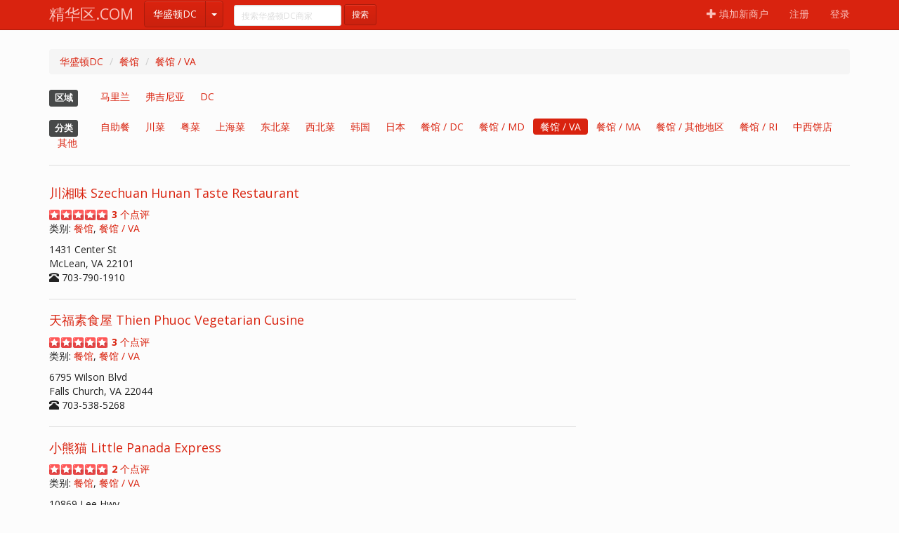

--- FILE ---
content_type: text/html; charset=UTF-8
request_url: http://www.jinghuaqu.com/biz/c/washington-dc/restaurant-va
body_size: 33442
content:
<!DOCTYPE html>
<html lang="en">

<head>

    <meta charset="utf-8">
    <meta http-equiv="X-UA-Compatible" content="IE=edge">
    <meta name="viewport" content="width=device-width, initial-scale=1">
        
  <title>华盛顿DC 餐馆 / VA 餐馆 reviews</title>


  <script type="text/javascript">
      var HOME_URL = "http://www.jinghuaqu.com/";
  </script>

   <!-- Bootstrap Core JavaScript -->
    <script src="/js/jquery.js"></script>
    <script src="/js/bootstrap.min.js"></script>
    <!--<script src="/js/common.js"></script>-->
    <script src="/js/raty/jquery.raty.js"></script>

   <!-- Bootstrap Core CSS -->
    <link href="/css/bootstrap.min.css" rel="stylesheet">
    <!-- Custom CSS -->
    <link href="/css/home.css" rel="stylesheet">
   <!--<link href="/css/navbar.css" rel="stylesheet"> -->
    <link href="/js/raty/jquery.raty.css" rel="stylesheet">
     <link href="/css/style.css" rel="stylesheet">

    <!-- HTML5 Shim and Respond.js IE8 support of HTML5 elements and media queries -->
    <!-- WARNING: Respond.js doesn't work if you view the page via file:// -->
    <!--[if lt IE 9]>
        <script src="https://oss.maxcdn.com/libs/html5shiv/3.7.0/html5shiv.js"></script>
        <script src="https://oss.maxcdn.com/libs/respond.js/1.4.2/respond.min.js"></script>
    <![endif]-->
<script async src="//pagead2.googlesyndication.com/pagead/js/adsbygoogle.js"></script>
<script>
     (adsbygoogle = window.adsbygoogle || []).push({
          google_ad_client: "ca-pub-0542039567534412",
          enable_page_level_ads: true
     });
</script>


  
  
</head>

<body>

<div class="wrapper">



    <!-- Navigation -->
    <nav class="navbar navbar-inverse navbar-fixed-top" role="navigation">
        <div class="container">
            <!-- Brand and toggle get grouped for better mobile display -->
            <div class="navbar-header">
                <button type="button" class="navbar-toggle collapsed" data-toggle="collapse" data-target="#bs-example-navbar-collapse-1">
                    <span class="sr-only">Toggle navigation</span>
                    <span class="icon-bar"></span>
                    <span class="icon-bar"></span>
                    <span class="icon-bar"></span>
                </button>
                <a class="navbar-brand" href="http://www.jinghuaqu.com/"><big>精华区.COM</big></a>
            </div>
            <!-- Collect the nav links, forms, and other content for toggling -->
            <div class="collapse navbar-collapse" id="bs-example-navbar-collapse-1">
                <ul class="nav navbar-nav">      
<li>
<div class="btn-group ">
  <button class="btn btn-primary navbar-btn">华盛顿DC</button>
  <button class="btn btn-primary  dropdown-toggle navbar-btn" data-toggle="dropdown">
    <span class="caret"></span>
  </button>
  <ul class="dropdown-menu">
    <!-- dropdown menu links -->
    					<li><a href="http://www.jinghuaqu.com/boston">波士顿</a></li>
				  </ul>
</div>
</li>
    <!--<li>  <a href="http://www.jinghuaqu.com/">首页</a></li>-->
<!--

						
						<li><a href="http://www.jinghuaqu.com/biz/c/washington-dc/restaurant" >餐馆</a></li>
						<li><a href="http://www.jinghuaqu.com/biz/c/washington-dc/supermarket" >超市</a></li>
						<li><a href="http://www.jinghuaqu.com/biz/c/washington-dc/schools" >学校</a></li>
						<li><a href="http://www.jinghuaqu.com/biz/c/washington-dc/medical" >医疗</a></li>
						<li><a href="http://www.jinghuaqu.com/biz/c/washington-dc/cars" >汽车</a></li>
						<li><a href="http://www.jinghuaqu.com/biz/c/washington-dc/retails" >零售</a></li>
						<li><a href="http://www.jinghuaqu.com/biz/c/washington-dc/service" >服务</a></li>
						<li><a href="http://www.jinghuaqu.com/biz/c/washington-dc/realty" >房屋</a></li>
						<li><a href="http://www.jinghuaqu.com/biz/c/washington-dc/organizations" >社团</a></li>
						<li><a href="http://www.jinghuaqu.com/biz/c/washington-dc/entertainment" >娱乐</a></li>
						<li><a href="http://www.jinghuaqu.com/biz/c/washington-dc/media" >媒体</a></li>
						<li><a href="http://www.jinghuaqu.com/biz/c/washington-dc/government-units" >政府单位</a></li>
						-->			
                </ul>
<form class="navbar-form navbar-left" role="search" action="http://www.jinghuaqu.com/biz/search" method="post">
        <div class="form-group" style='line-height:40px'>
          <input type="text" class="form-control  input-sm" id='q' name='q' placeholder="搜索华盛顿DC商家">
        </div>
        <button type="submit" class="btn btn-primary btn-sm">搜索</button>
      </form>
                  <ul class="nav navbar-nav navbar-right">
        
                  <li><a href='/biz/add'><span class="glyphicon glyphicon-plus"></span> 填加新商户</a></li>

                          <li><a href="/ucp/register">注册</a></li>
              <li><a href="/ucp/login">登录</a></li>
                
              	            </ul>


            

             

            </div>
            <!-- /.navbar-collapse -->
        </div>
        <!-- /.container -->
    </nav>

 <!-- Page Content -->
    <div class="container">

       





	
	
			<ol class="breadcrumb">

					<li><a href="http://www.jinghuaqu.com/washington-dc">华盛顿DC</a></li>
					<li><a href="http://www.jinghuaqu.com/biz/c/washington-dc/restaurant">餐馆</a></li>
										<li><a href="http://www.jinghuaqu.com/biz/c/washington-dc/restaurant-va">餐馆 / VA</a></li>
													</ol>



					
			
					<ul class="nav nav-pills">
					<li><big><span class="label label-default" style='margin-right:20px'>区域</span></big></li>
												<li role="presentation" ><a  style="padding:2px 10px 1px 10px" href="http://www.jinghuaqu.com/biz/c/md/restaurant-va" >马里兰</a></li>
												<li role="presentation" ><a  style="padding:2px 10px 1px 10px" href="http://www.jinghuaqu.com/biz/c/va/restaurant-va" >弗吉尼亚</a></li>
												<li role="presentation" ><a  style="padding:2px 10px 1px 10px" href="http://www.jinghuaqu.com/biz/c/dc/restaurant-va" >DC</a></li>
											</ul>
		
		
			
			<br/>
							<ul class="nav nav-pills">

			
				
					<ul  class="nav nav-pills">
					<li><big><span class="label label-default"  style='margin-right:20px'>分类</span></big></li>
												<li ><a   style="padding:2px 10px 1px 10px"  href="http://www.jinghuaqu.com/biz/c/washington-dc/buffet" >自助餐</a></li>
												<li ><a   style="padding:2px 10px 1px 10px"  href="http://www.jinghuaqu.com/biz/c/washington-dc/sichuan" >川菜</a></li>
												<li ><a   style="padding:2px 10px 1px 10px"  href="http://www.jinghuaqu.com/biz/c/washington-dc/guangdong" >粤菜</a></li>
												<li ><a   style="padding:2px 10px 1px 10px"  href="http://www.jinghuaqu.com/biz/c/washington-dc/shanghai" >上海菜</a></li>
												<li ><a   style="padding:2px 10px 1px 10px"  href="http://www.jinghuaqu.com/biz/c/washington-dc/northeast" >东北菜</a></li>
												<li ><a   style="padding:2px 10px 1px 10px"  href="http://www.jinghuaqu.com/biz/c/washington-dc/northwest" >西北菜</a></li>
												<li ><a   style="padding:2px 10px 1px 10px"  href="http://www.jinghuaqu.com/biz/c/washington-dc/korean" >韩国</a></li>
												<li ><a   style="padding:2px 10px 1px 10px"  href="http://www.jinghuaqu.com/biz/c/washington-dc/japanese" >日本</a></li>
												<li ><a   style="padding:2px 10px 1px 10px"  href="http://www.jinghuaqu.com/biz/c/washington-dc/restaurant-dc" >餐馆 / DC</a></li>
												<li ><a   style="padding:2px 10px 1px 10px"  href="http://www.jinghuaqu.com/biz/c/washington-dc/restaurant-md" >餐馆 / MD</a></li>
												<li class="active"><a   style="padding:2px 10px 1px 10px"  href="http://www.jinghuaqu.com/biz/c/washington-dc/restaurant-va" >餐馆 / VA</a></li>
												<li ><a   style="padding:2px 10px 1px 10px"  href="http://www.jinghuaqu.com/biz/c/washington-dc/restaurant-ma" >餐馆 / MA</a></li>
												<li ><a   style="padding:2px 10px 1px 10px"  href="http://www.jinghuaqu.com/biz/c/washington-dc/restaurants-other-areas" >餐馆 / 其他地区</a></li>
												<li ><a   style="padding:2px 10px 1px 10px"  href="http://www.jinghuaqu.com/biz/c/washington-dc/restaurant-ri" >餐馆 / RI</a></li>
												<li ><a   style="padding:2px 10px 1px 10px"  href="http://www.jinghuaqu.com/biz/c/washington-dc/bakery" >中西饼店</a></li>
												<li ><a   style="padding:2px 10px 1px 10px"  href="http://www.jinghuaqu.com/biz/c/washington-dc/others" >其他</a></li>
											</ul>
			
			<hr/>


		<div class="row">
		   <div class='col-lg-8'>
<ul  class="list-unstyled" style="">
			     	
	
	<li class="" style='margin-top:0;padding-top:0;padding-bottom:0;margin-bottom:0'>
		
	
		<div style=''>
			<h4><a href="http://www.jinghuaqu.com/biz/2089" >川湘味 Szechuan Hunan Taste Restaurant</a></h4>
			
			<div class='row'>
			<div class='col-lg-9'>

				<div  style='display:inline-block;vertical-align:middle'>
					<div class="star_wrap">
						<div class="active-star" style="width:100%;height:16px;z-index:20"></div>
					</div>
				</div>
				<div style='display:inline-block;vertical-align:middle'>
			   		<a href="http://www.jinghuaqu.com/biz/2089#commentlist" style="line-height:16px;"><strong>3</strong> 个点评</a> 
				</div>
		
				<p>类别:&nbsp;<a href="http://www.jinghuaqu.com/biz/c/washington-dc/restaurant">餐馆</a>,&nbsp;<a href="http://www.jinghuaqu.com/biz/c/washington-dc/restaurant-va">餐馆 / VA</a></p>
				<address>
				1431 Center St<br/>
				<!-- <p>弗吉尼亚, 华盛顿DC</p>-->
				McLean, VA 22101<br/>
								<span class="glyphicon glyphicon-phone-alt"></span> 703-790-1910				</address>
			</div>

		
		
			<div class='col-lg-3'>
	
			
	
			</div>
			</div>


		<hr style='margin-top:0'/>
	</li>

			     	
	
	<li class="" style='margin-top:0;padding-top:0;padding-bottom:0;margin-bottom:0'>
		
	
		<div style=''>
			<h4><a href="http://www.jinghuaqu.com/biz/2093" >天福素食屋 Thien Phuoc Vegetarian Cusine</a></h4>
			
			<div class='row'>
			<div class='col-lg-9'>

				<div  style='display:inline-block;vertical-align:middle'>
					<div class="star_wrap">
						<div class="active-star" style="width:100%;height:16px;z-index:20"></div>
					</div>
				</div>
				<div style='display:inline-block;vertical-align:middle'>
			   		<a href="http://www.jinghuaqu.com/biz/2093#commentlist" style="line-height:16px;"><strong>3</strong> 个点评</a> 
				</div>
		
				<p>类别:&nbsp;<a href="http://www.jinghuaqu.com/biz/c/washington-dc/restaurant">餐馆</a>,&nbsp;<a href="http://www.jinghuaqu.com/biz/c/washington-dc/restaurant-va">餐馆 / VA</a></p>
				<address>
				6795 Wilson Blvd<br/>
				<!-- <p>弗吉尼亚, 华盛顿DC</p>-->
				Falls Church, VA 22044<br/>
								<span class="glyphicon glyphicon-phone-alt"></span> 703-538-5268				</address>
			</div>

		
		
			<div class='col-lg-3'>
	
			
	
			</div>
			</div>


		<hr style='margin-top:0'/>
	</li>

			     	
	
	<li class="" style='margin-top:0;padding-top:0;padding-bottom:0;margin-bottom:0'>
		
	
		<div style=''>
			<h4><a href="http://www.jinghuaqu.com/biz/2088" >小熊猫 Little Panada Express</a></h4>
			
			<div class='row'>
			<div class='col-lg-9'>

				<div  style='display:inline-block;vertical-align:middle'>
					<div class="star_wrap">
						<div class="active-star" style="width:100%;height:16px;z-index:20"></div>
					</div>
				</div>
				<div style='display:inline-block;vertical-align:middle'>
			   		<a href="http://www.jinghuaqu.com/biz/2088#commentlist" style="line-height:16px;"><strong>2</strong> 个点评</a> 
				</div>
		
				<p>类别:&nbsp;<a href="http://www.jinghuaqu.com/biz/c/washington-dc/restaurant">餐馆</a>,&nbsp;<a href="http://www.jinghuaqu.com/biz/c/washington-dc/restaurant-va">餐馆 / VA</a></p>
				<address>
				10869 Lee Hwy<br/>
				<!-- <p>弗吉尼亚, 华盛顿DC</p>-->
				Fairfax, VA 22030<br/>
								<span class="glyphicon glyphicon-phone-alt"></span> 703-591-0001				</address>
			</div>

		
		
			<div class='col-lg-3'>
	
			
	
			</div>
			</div>


		<hr style='margin-top:0'/>
	</li>

			     	
	
	<li class="" style='margin-top:0;padding-top:0;padding-bottom:0;margin-bottom:0'>
		
	
		<div style=''>
			<h4><a href="http://www.jinghuaqu.com/biz/2090" >川菜香 Szechuan Village</a></h4>
			
			<div class='row'>
			<div class='col-lg-9'>

				<div  style='display:inline-block;vertical-align:middle'>
					<div class="star_wrap">
						<div class="active-star" style="width:100%;height:16px;z-index:20"></div>
					</div>
				</div>
				<div style='display:inline-block;vertical-align:middle'>
			   		<a href="http://www.jinghuaqu.com/biz/2090#commentlist" style="line-height:16px;"><strong>2</strong> 个点评</a> 
				</div>
		
				<p>类别:&nbsp;<a href="http://www.jinghuaqu.com/biz/c/washington-dc/restaurant">餐馆</a>,&nbsp;<a href="http://www.jinghuaqu.com/biz/c/washington-dc/restaurant-va">餐馆 / VA</a></p>
				<address>
				14005 Lee Jackson Memorial Hwy<br/>
				<!-- <p>弗吉尼亚, 华盛顿DC</p>-->
				Chantilly, VA 20151<br/>
								<span class="glyphicon glyphicon-phone-alt"></span> 703-631-5888				</address>
			</div>

		
		
			<div class='col-lg-3'>
	
			
	
			</div>
			</div>


		<hr style='margin-top:0'/>
	</li>

			     	
	
	<li class="" style='margin-top:0;padding-top:0;padding-bottom:0;margin-bottom:0'>
		
	
		<div style=''>
			<h4><a href="http://www.jinghuaqu.com/biz/2091" >中国园 Hunan Dynasty ( II )</a></h4>
			
			<div class='row'>
			<div class='col-lg-9'>

				<div  style='display:inline-block;vertical-align:middle'>
					<div class="star_wrap">
						<div class="active-star" style="width:100%;height:16px;z-index:20"></div>
					</div>
				</div>
				<div style='display:inline-block;vertical-align:middle'>
			   		<a href="http://www.jinghuaqu.com/biz/2091#commentlist" style="line-height:16px;"><strong>2</strong> 个点评</a> 
				</div>
		
				<p>类别:&nbsp;<a href="http://www.jinghuaqu.com/biz/c/washington-dc/restaurant">餐馆</a>,&nbsp;<a href="http://www.jinghuaqu.com/biz/c/washington-dc/restaurant-va">餐馆 / VA</a></p>
				<address>
				14107 St Germain Dr<br/>
				<!-- <p>弗吉尼亚, 华盛顿DC</p>-->
				Centreville, VA 20121<br/>
								<span class="glyphicon glyphicon-phone-alt"></span> 703-830-6566				</address>
			</div>

		
		
			<div class='col-lg-3'>
	
			
	
			</div>
			</div>


		<hr style='margin-top:0'/>
	</li>

			     	
	
	<li class="" style='margin-top:0;padding-top:0;padding-bottom:0;margin-bottom:0'>
		
	
		<div style=''>
			<h4><a href="http://www.jinghuaqu.com/biz/2092" >中国厨 China Chef Buffet</a></h4>
			
			<div class='row'>
			<div class='col-lg-9'>

				<div  style='display:inline-block;vertical-align:middle'>
					<div class="star_wrap">
						<div class="active-star" style="width:100%;height:16px;z-index:20"></div>
					</div>
				</div>
				<div style='display:inline-block;vertical-align:middle'>
			   		<a href="http://www.jinghuaqu.com/biz/2092#commentlist" style="line-height:16px;"><strong>2</strong> 个点评</a> 
				</div>
		
				<p>类别:&nbsp;<a href="http://www.jinghuaqu.com/biz/c/washington-dc/restaurant">餐馆</a>,&nbsp;<a href="http://www.jinghuaqu.com/biz/c/washington-dc/restaurant-va">餐馆 / VA</a></p>
				<address>
				11274 James Swart Cir<br/>
				<!-- <p>弗吉尼亚, 华盛顿DC</p>-->
				Fairfax, VA 22030<br/>
								<span class="glyphicon glyphicon-phone-alt"></span> 703-352-8897				</address>
			</div>

		
		
			<div class='col-lg-3'>
	
			
	
			</div>
			</div>


		<hr style='margin-top:0'/>
	</li>

			     	
	
	<li class="" style='margin-top:0;padding-top:0;padding-bottom:0;margin-bottom:0'>
		
	
		<div style=''>
			<h4><a href="http://www.jinghuaqu.com/biz/2094" >天辣轩 Tempt Asian Cafe</a></h4>
			
			<div class='row'>
			<div class='col-lg-9'>

				<div  style='display:inline-block;vertical-align:middle'>
					<div class="star_wrap">
						<div class="active-star" style="width:100%;height:16px;z-index:20"></div>
					</div>
				</div>
				<div style='display:inline-block;vertical-align:middle'>
			   		<a href="http://www.jinghuaqu.com/biz/2094#commentlist" style="line-height:16px;"><strong>2</strong> 个点评</a> 
				</div>
		
				<p>类别:&nbsp;<a href="http://www.jinghuaqu.com/biz/c/washington-dc/restaurant">餐馆</a>,&nbsp;<a href="http://www.jinghuaqu.com/biz/c/washington-dc/restaurant-va">餐馆 / VA</a></p>
				<address>
				6259 Little River Turnpike<br/>
				<!-- <p>弗吉尼亚, 华盛顿DC</p>-->
				Alexandria, VA 22312<br/>
								<span class="glyphicon glyphicon-phone-alt"></span> 703-750-6801				</address>
			</div>

		
		
			<div class='col-lg-3'>
	
			
	
			</div>
			</div>


		<hr style='margin-top:0'/>
	</li>

			     	
	
	<li class="" style='margin-top:0;padding-top:0;padding-bottom:0;margin-bottom:0'>
		
	
		<div style=''>
			<h4><a href="http://www.jinghuaqu.com/biz/2095" >北京饭店 Beijing Restaurant</a></h4>
			
			<div class='row'>
			<div class='col-lg-9'>

				<div  style='display:inline-block;vertical-align:middle'>
					<div class="star_wrap">
						<div class="active-star" style="width:100%;height:16px;z-index:20"></div>
					</div>
				</div>
				<div style='display:inline-block;vertical-align:middle'>
			   		<a href="http://www.jinghuaqu.com/biz/2095#commentlist" style="line-height:16px;"><strong>2</strong> 个点评</a> 
				</div>
		
				<p>类别:&nbsp;<a href="http://www.jinghuaqu.com/biz/c/washington-dc/restaurant">餐馆</a>,&nbsp;<a href="http://www.jinghuaqu.com/biz/c/washington-dc/restaurant-va">餐馆 / VA</a></p>
				<address>
				5635 Stone Rd<br/>
				<!-- <p>弗吉尼亚, 华盛顿DC</p>-->
				Centreville, VA 20120<br/>
								<span class="glyphicon glyphicon-phone-alt"></span> 703-815-8886				</address>
			</div>

		
		
			<div class='col-lg-3'>
	
			
	
			</div>
			</div>


		<hr style='margin-top:0'/>
	</li>

			     	
	
	<li class="" style='margin-top:0;padding-top:0;padding-bottom:0;margin-bottom:0'>
		
	
		<div style=''>
			<h4><a href="http://www.jinghuaqu.com/biz/2097" >半亩园(维州) A &amp; J Restaurant</a></h4>
			
			<div class='row'>
			<div class='col-lg-9'>

				<div  style='display:inline-block;vertical-align:middle'>
					<div class="star_wrap">
						<div class="active-star" style="width:100%;height:16px;z-index:20"></div>
					</div>
				</div>
				<div style='display:inline-block;vertical-align:middle'>
			   		<a href="http://www.jinghuaqu.com/biz/2097#commentlist" style="line-height:16px;"><strong>2</strong> 个点评</a> 
				</div>
		
				<p>类别:&nbsp;<a href="http://www.jinghuaqu.com/biz/c/washington-dc/restaurant">餐馆</a>,&nbsp;<a href="http://www.jinghuaqu.com/biz/c/washington-dc/restaurant-va">餐馆 / VA</a></p>
				<address>
				4316 Markham St<br/>
				<!-- <p>弗吉尼亚, 华盛顿DC</p>-->
				Annandale, VA 22003<br/>
								<span class="glyphicon glyphicon-phone-alt"></span> 703-813-8181				</address>
			</div>

		
		
			<div class='col-lg-3'>
	
			
	
			</div>
			</div>


		<hr style='margin-top:0'/>
	</li>

			     	
	
	<li class="" style='margin-top:0;padding-top:0;padding-bottom:0;margin-bottom:0'>
		
	
		<div style=''>
			<h4><a href="http://www.jinghuaqu.com/biz/2098" >台北饭店 Taipei Restaurant</a></h4>
			
			<div class='row'>
			<div class='col-lg-9'>

				<div  style='display:inline-block;vertical-align:middle'>
					<div class="star_wrap">
						<div class="active-star" style="width:100%;height:16px;z-index:20"></div>
					</div>
				</div>
				<div style='display:inline-block;vertical-align:middle'>
			   		<a href="http://www.jinghuaqu.com/biz/2098#commentlist" style="line-height:16px;"><strong>2</strong> 个点评</a> 
				</div>
		
				<p>类别:&nbsp;<a href="http://www.jinghuaqu.com/biz/c/washington-dc/restaurant">餐馆</a>,&nbsp;<a href="http://www.jinghuaqu.com/biz/c/washington-dc/restaurant-va">餐馆 / VA</a></p>
				<address>
				4115 Melrose Ave NW<br/>
				<!-- <p>弗吉尼亚, 华盛顿DC</p>-->
				Roanoke, VA 24017<br/>
								<span class="glyphicon glyphicon-phone-alt"></span> 540-366-3727				</address>
			</div>

		
		
			<div class='col-lg-3'>
	
			
	
			</div>
			</div>


		<hr style='margin-top:0'/>
	</li>

			     	
	
	<li class="" style='margin-top:0;padding-top:0;padding-bottom:0;margin-bottom:0'>
		
	
		<div style=''>
			<h4><a href="http://www.jinghuaqu.com/biz/2099" >永记 Vinh Kee</a></h4>
			
			<div class='row'>
			<div class='col-lg-9'>

				<div  style='display:inline-block;vertical-align:middle'>
					<div class="star_wrap">
						<div class="active-star" style="width:100%;height:16px;z-index:20"></div>
					</div>
				</div>
				<div style='display:inline-block;vertical-align:middle'>
			   		<a href="http://www.jinghuaqu.com/biz/2099#commentlist" style="line-height:16px;"><strong>2</strong> 个点评</a> 
				</div>
		
				<p>类别:&nbsp;<a href="http://www.jinghuaqu.com/biz/c/washington-dc/restaurant">餐馆</a>,&nbsp;<a href="http://www.jinghuaqu.com/biz/c/washington-dc/restaurant-va">餐馆 / VA</a></p>
				<address>
				3103 Graham Rd<br/>
				<!-- <p>弗吉尼亚, 华盛顿DC</p>-->
				Falls Church, VA 22042<br/>
								<span class="glyphicon glyphicon-phone-alt"></span> 703-645-0118				</address>
			</div>

		
		
			<div class='col-lg-3'>
	
			
	
			</div>
			</div>


		<hr style='margin-top:0'/>
	</li>

			     	
	
	<li class="" style='margin-top:0;padding-top:0;padding-bottom:0;margin-bottom:0'>
		
	
		<div style=''>
			<h4><a href="http://www.jinghuaqu.com/biz/2100" >玉福楼 Hunan Manor</a></h4>
			
			<div class='row'>
			<div class='col-lg-9'>

				<div  style='display:inline-block;vertical-align:middle'>
					<div class="star_wrap">
						<div class="active-star" style="width:100%;height:16px;z-index:20"></div>
					</div>
				</div>
				<div style='display:inline-block;vertical-align:middle'>
			   		<a href="http://www.jinghuaqu.com/biz/2100#commentlist" style="line-height:16px;"><strong>2</strong> 个点评</a> 
				</div>
		
				<p>类别:&nbsp;<a href="http://www.jinghuaqu.com/biz/c/washington-dc/restaurant">餐馆</a>,&nbsp;<a href="http://www.jinghuaqu.com/biz/c/washington-dc/restaurant-va">餐馆 / VA</a></p>
				<address>
				1305 Shenandoah Rd<br/>
				<!-- <p>弗吉尼亚, 华盛顿DC</p>-->
				Alexandria, VA 22308<br/>
								<span class="glyphicon glyphicon-phone-alt"></span> 703-768-6888				</address>
			</div>

		
		
			<div class='col-lg-3'>
	
			
	
			</div>
			</div>


		<hr style='margin-top:0'/>
	</li>

			     	
	
	<li class="" style='margin-top:0;padding-top:0;padding-bottom:0;margin-bottom:0'>
		
	
		<div style=''>
			<h4><a href="http://www.jinghuaqu.com/biz/2101" >全家福 Happy Family Restaurant</a></h4>
			
			<div class='row'>
			<div class='col-lg-9'>

				<div  style='display:inline-block;vertical-align:middle'>
					<div class="star_wrap">
						<div class="active-star" style="width:100%;height:16px;z-index:20"></div>
					</div>
				</div>
				<div style='display:inline-block;vertical-align:middle'>
			   		<a href="http://www.jinghuaqu.com/biz/2101#commentlist" style="line-height:16px;"><strong>2</strong> 个点评</a> 
				</div>
		
				<p>类别:&nbsp;<a href="http://www.jinghuaqu.com/biz/c/washington-dc/restaurant">餐馆</a>,&nbsp;<a href="http://www.jinghuaqu.com/biz/c/washington-dc/restaurant-va">餐馆 / VA</a></p>
				<address>
				6341 Warwick Rd<br/>
				<!-- <p>弗吉尼亚, 华盛顿DC</p>-->
				Richmond, VA 23224<br/>
								<span class="glyphicon glyphicon-phone-alt"></span> 804-675-3222				</address>
			</div>

		
		
			<div class='col-lg-3'>
	
			
	
			</div>
			</div>


		<hr style='margin-top:0'/>
	</li>

			     	
	
	<li class="" style='margin-top:0;padding-top:0;padding-bottom:0;margin-bottom:0'>
		
	
		<div style=''>
			<h4><a href="http://www.jinghuaqu.com/biz/2102" >向日葵素食馆 Sunflower Vegetarian Restairamt</a></h4>
			
			<div class='row'>
			<div class='col-lg-9'>

				<div  style='display:inline-block;vertical-align:middle'>
					<div class="star_wrap">
						<div class="active-star" style="width:100%;height:16px;z-index:20"></div>
					</div>
				</div>
				<div style='display:inline-block;vertical-align:middle'>
			   		<a href="http://www.jinghuaqu.com/biz/2102#commentlist" style="line-height:16px;"><strong>2</strong> 个点评</a> 
				</div>
		
				<p>类别:&nbsp;<a href="http://www.jinghuaqu.com/biz/c/washington-dc/restaurant">餐馆</a>,&nbsp;<a href="http://www.jinghuaqu.com/biz/c/washington-dc/restaurant-va">餐馆 / VA</a></p>
				<address>
				2531 Chain Bridge Rd<br/>
				<!-- <p>弗吉尼亚, 华盛顿DC</p>-->
				Vienna, VA 22181<br/>
								<span class="glyphicon glyphicon-phone-alt"></span> 703-319-3888				</address>
			</div>

		
		
			<div class='col-lg-3'>
	
			
	
			</div>
			</div>


		<hr style='margin-top:0'/>
	</li>

			     	
	
	<li class="" style='margin-top:0;padding-top:0;padding-bottom:0;margin-bottom:0'>
		
	
		<div style=''>
			<h4><a href="http://www.jinghuaqu.com/biz/2103" >合记 Hope Key</a></h4>
			
			<div class='row'>
			<div class='col-lg-9'>

				<div  style='display:inline-block;vertical-align:middle'>
					<div class="star_wrap">
						<div class="active-star" style="width:100%;height:16px;z-index:20"></div>
					</div>
				</div>
				<div style='display:inline-block;vertical-align:middle'>
			   		<a href="http://www.jinghuaqu.com/biz/2103#commentlist" style="line-height:16px;"><strong>2</strong> 个点评</a> 
				</div>
		
				<p>类别:&nbsp;<a href="http://www.jinghuaqu.com/biz/c/washington-dc/restaurant">餐馆</a>,&nbsp;<a href="http://www.jinghuaqu.com/biz/c/washington-dc/restaurant-va">餐馆 / VA</a></p>
				<address>
				3131 Wilson Blvd<br/>
				<!-- <p>弗吉尼亚, 华盛顿DC</p>-->
				Arlington, VA 22201<br/>
								<span class="glyphicon glyphicon-phone-alt"></span> 703-243-8388				</address>
			</div>

		
		
			<div class='col-lg-3'>
	
			
	
			</div>
			</div>


		<hr style='margin-top:0'/>
	</li>

			     	
	
	<li class="" style='margin-top:0;padding-top:0;padding-bottom:0;margin-bottom:0'>
		
	
		<div style=''>
			<h4><a href="http://www.jinghuaqu.com/biz/2104" >竹园 Bamboo Buffet</a></h4>
			
			<div class='row'>
			<div class='col-lg-9'>

				<div  style='display:inline-block;vertical-align:middle'>
					<div class="star_wrap">
						<div class="active-star" style="width:100%;height:16px;z-index:20"></div>
					</div>
				</div>
				<div style='display:inline-block;vertical-align:middle'>
			   		<a href="http://www.jinghuaqu.com/biz/2104#commentlist" style="line-height:16px;"><strong>2</strong> 个点评</a> 
				</div>
		
				<p>类别:&nbsp;<a href="http://www.jinghuaqu.com/biz/c/washington-dc/restaurant">餐馆</a>,&nbsp;<a href="http://www.jinghuaqu.com/biz/c/washington-dc/restaurant-va">餐馆 / VA</a></p>
				<address>
				14425 New Bedford Way<br/>
				<!-- <p>弗吉尼亚, 华盛顿DC</p>-->
				Woodbridge, VA 22192<br/>
								<span class="glyphicon glyphicon-phone-alt"></span> 703-492-0706				</address>
			</div>

		
		
			<div class='col-lg-3'>
	
			
	
			</div>
			</div>


		<hr style='margin-top:0'/>
	</li>

			     	
	
	<li class="" style='margin-top:0;padding-top:0;padding-bottom:0;margin-bottom:0'>
		
	
		<div style=''>
			<h4><a href="http://www.jinghuaqu.com/biz/2105" >西湖 Hunan West</a></h4>
			
			<div class='row'>
			<div class='col-lg-9'>

				<div  style='display:inline-block;vertical-align:middle'>
					<div class="star_wrap">
						<div class="active-star" style="width:100%;height:16px;z-index:20"></div>
					</div>
				</div>
				<div style='display:inline-block;vertical-align:middle'>
			   		<a href="http://www.jinghuaqu.com/biz/2105#commentlist" style="line-height:16px;"><strong>2</strong> 个点评</a> 
				</div>
		
				<p>类别:&nbsp;<a href="http://www.jinghuaqu.com/biz/c/washington-dc/restaurant">餐馆</a>,&nbsp;<a href="http://www.jinghuaqu.com/biz/c/washington-dc/restaurant-va">餐馆 / VA</a></p>
				<address>
				8938 Burke Lake Rd<br/>
				<!-- <p>弗吉尼亚, 华盛顿DC</p>-->
				Springfield, VA 22151<br/>
								<span class="glyphicon glyphicon-phone-alt"></span> 703-425-1703				</address>
			</div>

		
		
			<div class='col-lg-3'>
	
			
	
			</div>
			</div>


		<hr style='margin-top:0'/>
	</li>

			     	
	
	<li class="" style='margin-top:0;padding-top:0;padding-bottom:0;margin-bottom:0'>
		
	
		<div style=''>
			<h4><a href="http://www.jinghuaqu.com/biz/2106" >李园 Lee Yuan</a></h4>
			
			<div class='row'>
			<div class='col-lg-9'>

				<div  style='display:inline-block;vertical-align:middle'>
					<div class="star_wrap">
						<div class="active-star" style="width:100%;height:16px;z-index:20"></div>
					</div>
				</div>
				<div style='display:inline-block;vertical-align:middle'>
			   		<a href="http://www.jinghuaqu.com/biz/2106#commentlist" style="line-height:16px;"><strong>2</strong> 个点评</a> 
				</div>
		
				<p>类别:&nbsp;<a href="http://www.jinghuaqu.com/biz/c/washington-dc/restaurant">餐馆</a>,&nbsp;<a href="http://www.jinghuaqu.com/biz/c/washington-dc/restaurant-va">餐馆 / VA</a></p>
				<address>
				2401 S Clark St<br/>
				<!-- <p>弗吉尼亚, 华盛顿DC</p>-->
				Arlington, VA 22202<br/>
								<span class="glyphicon glyphicon-phone-alt"></span> 703-418-3688				</address>
			</div>

		
		
			<div class='col-lg-3'>
	
			
	
			</div>
			</div>


		<hr style='margin-top:0'/>
	</li>

			     	
	
	<li class="" style='margin-top:0;padding-top:0;padding-bottom:0;margin-bottom:0'>
		
	
		<div style=''>
			<h4><a href="http://www.jinghuaqu.com/biz/2107" >亚州园 Asian Garden</a></h4>
			
			<div class='row'>
			<div class='col-lg-9'>

				<div  style='display:inline-block;vertical-align:middle'>
					<div class="star_wrap">
						<div class="active-star" style="width:100%;height:16px;z-index:20"></div>
					</div>
				</div>
				<div style='display:inline-block;vertical-align:middle'>
			   		<a href="http://www.jinghuaqu.com/biz/2107#commentlist" style="line-height:16px;"><strong>2</strong> 个点评</a> 
				</div>
		
				<p>类别:&nbsp;<a href="http://www.jinghuaqu.com/biz/c/washington-dc/restaurant">餐馆</a>,&nbsp;<a href="http://www.jinghuaqu.com/biz/c/washington-dc/restaurant-va">餐馆 / VA</a></p>
				<address>
				1060 Millwood Pike<br/>
				<!-- <p>弗吉尼亚, 华盛顿DC</p>-->
				Winchester, VA 22602<br/>
								<span class="glyphicon glyphicon-phone-alt"></span> 540-678-9587				</address>
			</div>

		
		
			<div class='col-lg-3'>
	
			
	
			</div>
			</div>


		<hr style='margin-top:0'/>
	</li>

			     	
	
	<li class="" style='margin-top:0;padding-top:0;padding-bottom:0;margin-bottom:0'>
		
	
		<div style=''>
			<h4><a href="http://www.jinghuaqu.com/biz/2096" >北京饭店 Peking Gourment Inn</a></h4>
			
			<div class='row'>
			<div class='col-lg-9'>

				<div  style='display:inline-block;vertical-align:middle'>
					<div class="star_wrap">
						<div class="active-star" style="width:100%;height:16px;z-index:20"></div>
					</div>
				</div>
				<div style='display:inline-block;vertical-align:middle'>
			   		<a href="http://www.jinghuaqu.com/biz/2096#commentlist" style="line-height:16px;"><strong>1</strong> 个点评</a> 
				</div>
		
				<p>类别:&nbsp;<a href="http://www.jinghuaqu.com/biz/c/washington-dc/restaurant">餐馆</a>,&nbsp;<a href="http://www.jinghuaqu.com/biz/c/washington-dc/restaurant-va">餐馆 / VA</a></p>
				<address>
				6029 Leesburg Pike<br/>
				<!-- <p>弗吉尼亚, 华盛顿DC</p>-->
				Falls Church, VA 22041<br/>
								<span class="glyphicon glyphicon-phone-alt"></span> 703-671-8088				</address>
			</div>

		
		
			<div class='col-lg-3'>
	
			
	
			</div>
			</div>


		<hr style='margin-top:0'/>
	</li>

		
</ul>
<p class="pageBar">&nbsp;<strong>1</strong>&nbsp;<a href="http://www.jinghuaqu.com/biz/c/washington-dc/restaurant-va/20">2</a>&nbsp;<a href="http://www.jinghuaqu.com/biz/c/washington-dc/restaurant-va/40">3</a>&nbsp;<a href="http://www.jinghuaqu.com/biz/c/washington-dc/restaurant-va/60">4</a>&nbsp;<a href="http://www.jinghuaqu.com/biz/c/washington-dc/restaurant-va/80">5</a>&nbsp;<a href="http://www.jinghuaqu.com/biz/c/washington-dc/restaurant-va/20">&gt;</a>&nbsp;</p></div>		</div>


      

    </div>
    <!-- /.container -->
    </div>

      <footer class="footer" style='text-align:center'>
      <hr/>
                    <p  class="text-muted">Copyright &copy; jinghuaqu.com 2026</p>

           
        </footer>
         <!-- Bootstrap Core JavaScript -->
<!-- 
 <script src="/js/bootstrap.min.js"></script>
    <script src="/js/jquery.js"></script>
    <script src="/js/common.js"></script>
    <script src="/js/star-rating.js"></script>
-->
<script>
  (function(i,s,o,g,r,a,m){i['GoogleAnalyticsObject']=r;i[r]=i[r]||function(){
  (i[r].q=i[r].q||[]).push(arguments)},i[r].l=1*new Date();a=s.createElement(o),
  m=s.getElementsByTagName(o)[0];a.async=1;a.src=g;m.parentNode.insertBefore(a,m)
  })(window,document,'script','//www.google-analytics.com/analytics.js','ga');
  ga('create', 'UA-47550854-1', 'jinghuaqu.com');
  ga('send', 'pageview');
</script>





</body>
</html>


--- FILE ---
content_type: text/html; charset=utf-8
request_url: https://www.google.com/recaptcha/api2/aframe
body_size: 264
content:
<!DOCTYPE HTML><html><head><meta http-equiv="content-type" content="text/html; charset=UTF-8"></head><body><script nonce="f80oRyJMed08kP0hrigHsg">/** Anti-fraud and anti-abuse applications only. See google.com/recaptcha */ try{var clients={'sodar':'https://pagead2.googlesyndication.com/pagead/sodar?'};window.addEventListener("message",function(a){try{if(a.source===window.parent){var b=JSON.parse(a.data);var c=clients[b['id']];if(c){var d=document.createElement('img');d.src=c+b['params']+'&rc='+(localStorage.getItem("rc::a")?sessionStorage.getItem("rc::b"):"");window.document.body.appendChild(d);sessionStorage.setItem("rc::e",parseInt(sessionStorage.getItem("rc::e")||0)+1);localStorage.setItem("rc::h",'1768749127733');}}}catch(b){}});window.parent.postMessage("_grecaptcha_ready", "*");}catch(b){}</script></body></html>

--- FILE ---
content_type: text/css
request_url: http://www.jinghuaqu.com/css/style.css
body_size: 1712
content:

.rating-block{ height:16px; width:85px;padding:6px;border:1px solid #CCC;background-color:#FFF9F1;float:left;margin-right:20px;}
.rating-block ul,.star_wrap{height:16px;width:85px;background:url(../images/rating-stars.png) no-repeat 0 -90px;position:relative}
.rating-block li{display:inline;}
.rating-block a{display:block;position:absolute;left:0;top:0;height:16px;padding:0px;}
.star-1{width:17px;z-index:50;}
.star-2{width:34px;z-index:40;}
.star-3{width:51px;z-index:30;}
.star-4{width:68px;z-index:20;}
.star-5{width:85px;z-index:10;}
.rating-wrap{height:16px;width:85px;background:url(../images/rating-stars.png) no-repeat 0 0;position:relative;margin-top: 4px;}
.rating-1{background-position:0 -72px;}
.rating-2{background-position:0 -54px;}
.rating-3{background-position:0 -36px;}
.rating-4{background-position:0 -18px;}
.rating-5{background-position:0 0;}
.active-star{background:url(../images/rating-stars.png) no-repeat;}
.rating-hint{float:left;color:red;line-height:30px;font-size:13px;font-style:italic;}
.blue{color:#36c;line-height:16px;}
.bizinfo{line-height:18px;}
.rating-dis li{margin: 0;height:16px; font-size:12px;}
.rating-dis span{display:block;float:left;margin-right:10px;}
.dis_pre{color:red;}
.dis_bg{width:150px;height:12px;background-color:#FFF1E1;display:block;}
.dis_show{height:12px;background-color:#FF9966;text-indent:-1000px;}
.dis_num{color:#36c}

.rating-dis, .rating-dis li{

  line-height: 10px;
}

html, body {
    height: 100%;
}

/* give the wrapper a padding-bottom and negative margin-bottom equal to the footer height */

.wrapper {
    min-height: 100%;
    height: auto;
    margin: 0 auto -100px;
    padding-bottom: 100px;
}
.footer {
    height: 100px;
 
}
 


--- FILE ---
content_type: text/plain
request_url: https://www.google-analytics.com/j/collect?v=1&_v=j102&a=619380847&t=pageview&_s=1&dl=http%3A%2F%2Fwww.jinghuaqu.com%2Fbiz%2Fc%2Fwashington-dc%2Frestaurant-va&ul=en-us%40posix&dt=%E5%8D%8E%E7%9B%9B%E9%A1%BFDC%20%E9%A4%90%E9%A6%86%20%2F%20VA%20%E9%A4%90%E9%A6%86%20reviews&sr=1280x720&vp=1280x720&_u=IEBAAAABAAAAACAAI~&jid=55391034&gjid=643585540&cid=651508807.1768749127&tid=UA-47550854-1&_gid=900516152.1768749127&_r=1&_slc=1&z=1791523628
body_size: -285
content:
2,cG-MXY0YL3ZJZ